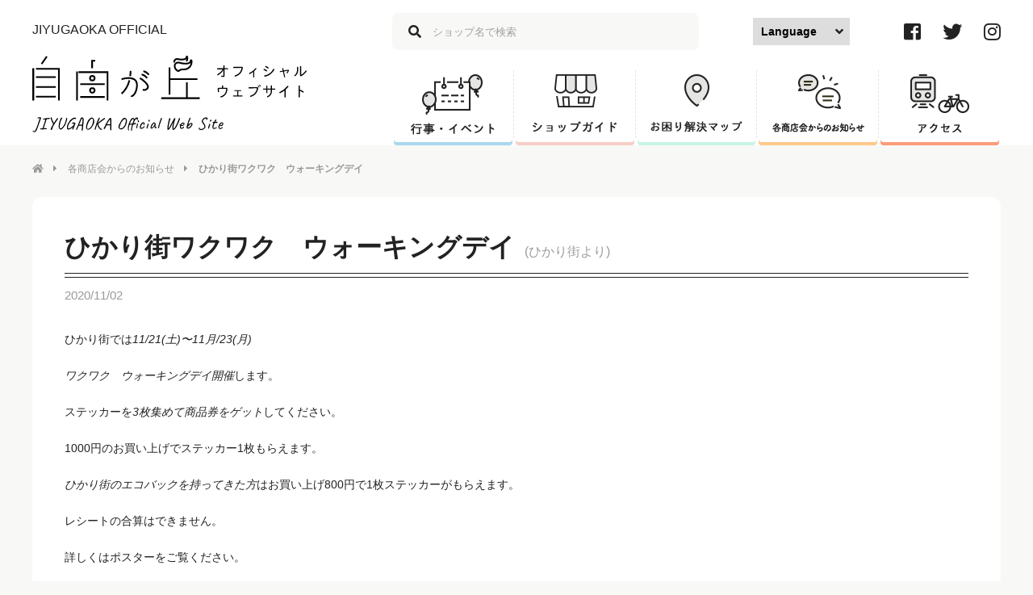

--- FILE ---
content_type: text/html; charset=UTF-8
request_url: https://www.jiyugaoka-abc.com/loconews/28295
body_size: 7553
content:
<!DOCTYPE html>
<html>
  <head>
    <meta http-equiv="X-UA-Compatible" content="IE=edge">
    <meta charset="utf-8">
    <meta name="viewport" content="width=device-width, initial-scale=1">
    <meta name="format-detection" content="telephone=no">
    <meta name="SKYPE_TOOLBAR" content="SKYPE_TOOLBAR_PARSER_COMPATIBLE">
    <meta name="theme-color" content="#e79796">

    
<meta name="title" content="ひかり街ワクワク　ウォーキングデイ｜自由が丘オフィシャルウェブサイト" />
<meta name="description" content="自由が丘のオフィシャルウェブサイトです。ひかり街ワクワク　ウォーキングデイ" />
<meta name="keywords" content="自由が丘,じゆうがおか,オフィシャルウェブサイト,自由が丘商店街振興組合" />
<meta property="og:type" content="artcle" />
<meta property="og:url" content="https://www.jiyugaoka-abc.com/loconews/28295" />
<meta property="og:title" content="ひかり街ワクワク　ウォーキングデイ｜自由が丘オフィシャルウェブサイト" />
<meta property="og:description" content="自由が丘のオフィシャルウェブサイトです。ひかり街ワクワク　ウォーキングデイ" />
<meta property="og:image" content="https://www.jiyugaoka-abc.com/wp-content/uploads/2020/11/AFB0BAC8-BC01-48BB-A3C9-0D28ADBBD650-150x150.jpeg" />
<meta property="og:site_name" content="自由が丘オフィシャルウェブサイト" />
<meta property="fb:app_id" content="" />
<meta name="twitter:card" content="summary_large_image" />
<meta name="twitter:title" content="ひかり街ワクワク　ウォーキングデイ｜自由が丘オフィシャルウェブサイト" />
<meta name="twitter:description" content="自由が丘のオフィシャルウェブサイトです。ひかり街ワクワク　ウォーキングデイ" />
<meta name="twitter:site" content="@jiyugaoka_info" />
<meta name="twitter:image" content="https://www.jiyugaoka-abc.com/wp-content/uploads/2020/11/AFB0BAC8-BC01-48BB-A3C9-0D28ADBBD650-150x150.jpeg" />
<meta name="twitter:creator" content="@jiyugaoka_info" />
    <link rel="shortcut icon" href="https://www.jiyugaoka-abc.com/wp-content/themes/jiyugaoka2018/img/common/favicon.ico" />
    <!-- <link rel="apple-touch-icon-precomposed" href="https://www.jiyugaoka-abc.com/wp-content/themes/jiyugaoka2018/img/icon.png" /> -->

    <title>ひかり街ワクワク　ウォーキングデイ &#8211; 自由が丘オフィシャルウェブサイト</title>
<meta name='robots' content='max-image-preview:large' />
<link rel='dns-prefetch' href='//ajax.googleapis.com' />
<link rel='dns-prefetch' href='//maps.googleapis.com' />
<link rel='dns-prefetch' href='//fonts.googleapis.com' />
<link rel='dns-prefetch' href='//use.fontawesome.com' />
<link rel='stylesheet' id='wp-block-library-css' href='https://www.jiyugaoka-abc.com/wp-includes/css/dist/block-library/style.min.css?ver=6.6.4' type='text/css' media='all' />
<style id='classic-theme-styles-inline-css' type='text/css'>
/*! This file is auto-generated */
.wp-block-button__link{color:#fff;background-color:#32373c;border-radius:9999px;box-shadow:none;text-decoration:none;padding:calc(.667em + 2px) calc(1.333em + 2px);font-size:1.125em}.wp-block-file__button{background:#32373c;color:#fff;text-decoration:none}
</style>
<style id='global-styles-inline-css' type='text/css'>
:root{--wp--preset--aspect-ratio--square: 1;--wp--preset--aspect-ratio--4-3: 4/3;--wp--preset--aspect-ratio--3-4: 3/4;--wp--preset--aspect-ratio--3-2: 3/2;--wp--preset--aspect-ratio--2-3: 2/3;--wp--preset--aspect-ratio--16-9: 16/9;--wp--preset--aspect-ratio--9-16: 9/16;--wp--preset--color--black: #000000;--wp--preset--color--cyan-bluish-gray: #abb8c3;--wp--preset--color--white: #ffffff;--wp--preset--color--pale-pink: #f78da7;--wp--preset--color--vivid-red: #cf2e2e;--wp--preset--color--luminous-vivid-orange: #ff6900;--wp--preset--color--luminous-vivid-amber: #fcb900;--wp--preset--color--light-green-cyan: #7bdcb5;--wp--preset--color--vivid-green-cyan: #00d084;--wp--preset--color--pale-cyan-blue: #8ed1fc;--wp--preset--color--vivid-cyan-blue: #0693e3;--wp--preset--color--vivid-purple: #9b51e0;--wp--preset--gradient--vivid-cyan-blue-to-vivid-purple: linear-gradient(135deg,rgba(6,147,227,1) 0%,rgb(155,81,224) 100%);--wp--preset--gradient--light-green-cyan-to-vivid-green-cyan: linear-gradient(135deg,rgb(122,220,180) 0%,rgb(0,208,130) 100%);--wp--preset--gradient--luminous-vivid-amber-to-luminous-vivid-orange: linear-gradient(135deg,rgba(252,185,0,1) 0%,rgba(255,105,0,1) 100%);--wp--preset--gradient--luminous-vivid-orange-to-vivid-red: linear-gradient(135deg,rgba(255,105,0,1) 0%,rgb(207,46,46) 100%);--wp--preset--gradient--very-light-gray-to-cyan-bluish-gray: linear-gradient(135deg,rgb(238,238,238) 0%,rgb(169,184,195) 100%);--wp--preset--gradient--cool-to-warm-spectrum: linear-gradient(135deg,rgb(74,234,220) 0%,rgb(151,120,209) 20%,rgb(207,42,186) 40%,rgb(238,44,130) 60%,rgb(251,105,98) 80%,rgb(254,248,76) 100%);--wp--preset--gradient--blush-light-purple: linear-gradient(135deg,rgb(255,206,236) 0%,rgb(152,150,240) 100%);--wp--preset--gradient--blush-bordeaux: linear-gradient(135deg,rgb(254,205,165) 0%,rgb(254,45,45) 50%,rgb(107,0,62) 100%);--wp--preset--gradient--luminous-dusk: linear-gradient(135deg,rgb(255,203,112) 0%,rgb(199,81,192) 50%,rgb(65,88,208) 100%);--wp--preset--gradient--pale-ocean: linear-gradient(135deg,rgb(255,245,203) 0%,rgb(182,227,212) 50%,rgb(51,167,181) 100%);--wp--preset--gradient--electric-grass: linear-gradient(135deg,rgb(202,248,128) 0%,rgb(113,206,126) 100%);--wp--preset--gradient--midnight: linear-gradient(135deg,rgb(2,3,129) 0%,rgb(40,116,252) 100%);--wp--preset--font-size--small: 13px;--wp--preset--font-size--medium: 20px;--wp--preset--font-size--large: 36px;--wp--preset--font-size--x-large: 42px;--wp--preset--spacing--20: 0.44rem;--wp--preset--spacing--30: 0.67rem;--wp--preset--spacing--40: 1rem;--wp--preset--spacing--50: 1.5rem;--wp--preset--spacing--60: 2.25rem;--wp--preset--spacing--70: 3.38rem;--wp--preset--spacing--80: 5.06rem;--wp--preset--shadow--natural: 6px 6px 9px rgba(0, 0, 0, 0.2);--wp--preset--shadow--deep: 12px 12px 50px rgba(0, 0, 0, 0.4);--wp--preset--shadow--sharp: 6px 6px 0px rgba(0, 0, 0, 0.2);--wp--preset--shadow--outlined: 6px 6px 0px -3px rgba(255, 255, 255, 1), 6px 6px rgba(0, 0, 0, 1);--wp--preset--shadow--crisp: 6px 6px 0px rgba(0, 0, 0, 1);}:where(.is-layout-flex){gap: 0.5em;}:where(.is-layout-grid){gap: 0.5em;}body .is-layout-flex{display: flex;}.is-layout-flex{flex-wrap: wrap;align-items: center;}.is-layout-flex > :is(*, div){margin: 0;}body .is-layout-grid{display: grid;}.is-layout-grid > :is(*, div){margin: 0;}:where(.wp-block-columns.is-layout-flex){gap: 2em;}:where(.wp-block-columns.is-layout-grid){gap: 2em;}:where(.wp-block-post-template.is-layout-flex){gap: 1.25em;}:where(.wp-block-post-template.is-layout-grid){gap: 1.25em;}.has-black-color{color: var(--wp--preset--color--black) !important;}.has-cyan-bluish-gray-color{color: var(--wp--preset--color--cyan-bluish-gray) !important;}.has-white-color{color: var(--wp--preset--color--white) !important;}.has-pale-pink-color{color: var(--wp--preset--color--pale-pink) !important;}.has-vivid-red-color{color: var(--wp--preset--color--vivid-red) !important;}.has-luminous-vivid-orange-color{color: var(--wp--preset--color--luminous-vivid-orange) !important;}.has-luminous-vivid-amber-color{color: var(--wp--preset--color--luminous-vivid-amber) !important;}.has-light-green-cyan-color{color: var(--wp--preset--color--light-green-cyan) !important;}.has-vivid-green-cyan-color{color: var(--wp--preset--color--vivid-green-cyan) !important;}.has-pale-cyan-blue-color{color: var(--wp--preset--color--pale-cyan-blue) !important;}.has-vivid-cyan-blue-color{color: var(--wp--preset--color--vivid-cyan-blue) !important;}.has-vivid-purple-color{color: var(--wp--preset--color--vivid-purple) !important;}.has-black-background-color{background-color: var(--wp--preset--color--black) !important;}.has-cyan-bluish-gray-background-color{background-color: var(--wp--preset--color--cyan-bluish-gray) !important;}.has-white-background-color{background-color: var(--wp--preset--color--white) !important;}.has-pale-pink-background-color{background-color: var(--wp--preset--color--pale-pink) !important;}.has-vivid-red-background-color{background-color: var(--wp--preset--color--vivid-red) !important;}.has-luminous-vivid-orange-background-color{background-color: var(--wp--preset--color--luminous-vivid-orange) !important;}.has-luminous-vivid-amber-background-color{background-color: var(--wp--preset--color--luminous-vivid-amber) !important;}.has-light-green-cyan-background-color{background-color: var(--wp--preset--color--light-green-cyan) !important;}.has-vivid-green-cyan-background-color{background-color: var(--wp--preset--color--vivid-green-cyan) !important;}.has-pale-cyan-blue-background-color{background-color: var(--wp--preset--color--pale-cyan-blue) !important;}.has-vivid-cyan-blue-background-color{background-color: var(--wp--preset--color--vivid-cyan-blue) !important;}.has-vivid-purple-background-color{background-color: var(--wp--preset--color--vivid-purple) !important;}.has-black-border-color{border-color: var(--wp--preset--color--black) !important;}.has-cyan-bluish-gray-border-color{border-color: var(--wp--preset--color--cyan-bluish-gray) !important;}.has-white-border-color{border-color: var(--wp--preset--color--white) !important;}.has-pale-pink-border-color{border-color: var(--wp--preset--color--pale-pink) !important;}.has-vivid-red-border-color{border-color: var(--wp--preset--color--vivid-red) !important;}.has-luminous-vivid-orange-border-color{border-color: var(--wp--preset--color--luminous-vivid-orange) !important;}.has-luminous-vivid-amber-border-color{border-color: var(--wp--preset--color--luminous-vivid-amber) !important;}.has-light-green-cyan-border-color{border-color: var(--wp--preset--color--light-green-cyan) !important;}.has-vivid-green-cyan-border-color{border-color: var(--wp--preset--color--vivid-green-cyan) !important;}.has-pale-cyan-blue-border-color{border-color: var(--wp--preset--color--pale-cyan-blue) !important;}.has-vivid-cyan-blue-border-color{border-color: var(--wp--preset--color--vivid-cyan-blue) !important;}.has-vivid-purple-border-color{border-color: var(--wp--preset--color--vivid-purple) !important;}.has-vivid-cyan-blue-to-vivid-purple-gradient-background{background: var(--wp--preset--gradient--vivid-cyan-blue-to-vivid-purple) !important;}.has-light-green-cyan-to-vivid-green-cyan-gradient-background{background: var(--wp--preset--gradient--light-green-cyan-to-vivid-green-cyan) !important;}.has-luminous-vivid-amber-to-luminous-vivid-orange-gradient-background{background: var(--wp--preset--gradient--luminous-vivid-amber-to-luminous-vivid-orange) !important;}.has-luminous-vivid-orange-to-vivid-red-gradient-background{background: var(--wp--preset--gradient--luminous-vivid-orange-to-vivid-red) !important;}.has-very-light-gray-to-cyan-bluish-gray-gradient-background{background: var(--wp--preset--gradient--very-light-gray-to-cyan-bluish-gray) !important;}.has-cool-to-warm-spectrum-gradient-background{background: var(--wp--preset--gradient--cool-to-warm-spectrum) !important;}.has-blush-light-purple-gradient-background{background: var(--wp--preset--gradient--blush-light-purple) !important;}.has-blush-bordeaux-gradient-background{background: var(--wp--preset--gradient--blush-bordeaux) !important;}.has-luminous-dusk-gradient-background{background: var(--wp--preset--gradient--luminous-dusk) !important;}.has-pale-ocean-gradient-background{background: var(--wp--preset--gradient--pale-ocean) !important;}.has-electric-grass-gradient-background{background: var(--wp--preset--gradient--electric-grass) !important;}.has-midnight-gradient-background{background: var(--wp--preset--gradient--midnight) !important;}.has-small-font-size{font-size: var(--wp--preset--font-size--small) !important;}.has-medium-font-size{font-size: var(--wp--preset--font-size--medium) !important;}.has-large-font-size{font-size: var(--wp--preset--font-size--large) !important;}.has-x-large-font-size{font-size: var(--wp--preset--font-size--x-large) !important;}
:where(.wp-block-post-template.is-layout-flex){gap: 1.25em;}:where(.wp-block-post-template.is-layout-grid){gap: 1.25em;}
:where(.wp-block-columns.is-layout-flex){gap: 2em;}:where(.wp-block-columns.is-layout-grid){gap: 2em;}
:root :where(.wp-block-pullquote){font-size: 1.5em;line-height: 1.6;}
</style>
<link rel='stylesheet' id='wp-pagenavi-css' href='https://www.jiyugaoka-abc.com/wp-content/plugins/wp-pagenavi/pagenavi-css.css?ver=2.70' type='text/css' media='all' />
<link rel='stylesheet' id='google-maps-builder-plugin-styles-css' href='https://www.jiyugaoka-abc.com/wp-content/plugins/google-maps-builder/vendor/wordimpress/maps-builder-core/assets/css/google-maps-builder.min.css?ver=2.1.2' type='text/css' media='all' />
<link rel='stylesheet' id='google-maps-builder-map-icons-css' href='https://www.jiyugaoka-abc.com/wp-content/plugins/google-maps-builder/vendor/wordimpress/maps-builder-core/includes/libraries/map-icons/css/map-icons.css?ver=2.1.2' type='text/css' media='all' />
<link rel='stylesheet' id='style-css' href='https://www.jiyugaoka-abc.com/wp-content/themes/jiyugaoka2018/style.css?ver=6.6.4' type='text/css' media='all' />
<link rel='stylesheet' id='reset-css' href='https://www.jiyugaoka-abc.com/wp-content/themes/jiyugaoka2018/css/reset.css?ver=6.6.4' type='text/css' media='all' />
<link rel='stylesheet' id='front-common-css' href='https://www.jiyugaoka-abc.com/wp-content/themes/jiyugaoka2018/css/common.css?ver=6.6.4' type='text/css' media='all' />
<link rel='stylesheet' id='custom-css' href='https://www.jiyugaoka-abc.com/wp-content/themes/jiyugaoka2018/css/custom.css?ver=6.6.4' type='text/css' media='all' />
<link rel='stylesheet' id='google-fonts-css' href='https://fonts.googleapis.com/css?family=Caveat&#038;ver=6.6.4' type='text/css' media='all' />
<link rel='stylesheet' id='fontawesome-css' href='https://use.fontawesome.com/releases/v5.1.0/css/all.css?ver=6.6.4' type='text/css' media='all' />
<link rel='stylesheet' id='next-css' href='https://www.jiyugaoka-abc.com/wp-content/themes/jiyugaoka2018/css/next.css?ver=6.6.4' type='text/css' media='all' />
<script type="text/javascript" src="//ajax.googleapis.com/ajax/libs/jquery/2.1.3/jquery.min.js?ver=2.1.3" id="jquery-js"></script>
<script type="text/javascript" src="https://maps.googleapis.com/maps/api/js?v=3.exp&amp;libraries=places&amp;key=AIzaSyCjRRFFuHRbdwQfwWn1likBjRzhYKgFpdo&amp;ver=6.6.4" id="google-maps-builder-gmaps-js"></script>
<link rel="https://api.w.org/" href="https://www.jiyugaoka-abc.com/wp-json/" /><link rel="canonical" href="https://www.jiyugaoka-abc.com/loconews/28295" />
<link rel='shortlink' href='https://www.jiyugaoka-abc.com/?p=28295' />
<link rel="alternate" title="oEmbed (JSON)" type="application/json+oembed" href="https://www.jiyugaoka-abc.com/wp-json/oembed/1.0/embed?url=https%3A%2F%2Fwww.jiyugaoka-abc.com%2Floconews%2F28295" />
<link rel="alternate" title="oEmbed (XML)" type="text/xml+oembed" href="https://www.jiyugaoka-abc.com/wp-json/oembed/1.0/embed?url=https%3A%2F%2Fwww.jiyugaoka-abc.com%2Floconews%2F28295&#038;format=xml" />
  </head>
  <body>
<script>
	(function(i,s,o,g,r,a,m){i['GoogleAnalyticsObject']=r;i[r]=i[r]||function(){
	  (i[r].q=i[r].q||[]).push(arguments)},i[r].l=1*new
	Date();a=s.createElement(o),

	m=s.getElementsByTagName(o)[0];a.async=1;a.src=g;m.parentNode.insertBefore(a
	,m)

	})(window,document,'script','//www.google-analytics.com/analytics.js','ga');

	ga('create', 'UA-41183519-2', 'jiyugaoka-abc.com');
	ga('send', 'pageview');
</script>


    <header>
      <div class="header__inner">
        <div class="header__left">
          <h1 class="header__heading">JIYUGAOKA OFFICIAL</h1>
          <div class="header__logo"><a href="https://www.jiyugaoka-abc.com/"><img class="header__logo-item" src="https://www.jiyugaoka-abc.com/wp-content/themes/jiyugaoka2018/img/common/logo.svg" alt="自由が丘オフィシャルウェブサイト"></a></div>
        </div>
        <div class="header__right">
          <div class="header__right-top">
            <div class="header-search__wrapper">
              <form method="get" action="https://www.jiyugaoka-abc.com">
                <input name="s" id="s" class="header-search__input" type="text" placeholder="ショップ名で検索">
              </form>
              <span class="header-search__icon"><i class="fas fa-search"></i></span>
            </div>
            <label class="label-languages" for="languages">
              <select class="header-search__select" id="languages" onChange="location.href = value;">
                <option value="">Language</option>
                <option class="cl-norewrite" cltx="exclude" value="https://www.jiyugaoka-abc.com/">日本語</option>
                <option class="cl-norewrite" cltx="exclude" value="https://www.jiyugaoka-abc.com.e.mb.hp.transer.com/">English</option>
                <option class="cl-norewrite" cltx="exclude" value="https://www.jiyugaoka-abc.com.c.mb.hp.transer.com/">中文（簡体）</option>
                <option class="cl-norewrite" cltx="exclude" value="https://www.jiyugaoka-abc.com.t.mb.hp.transer.com/">中文（繁体）</option>
                <option class="cl-norewrite" cltx="exclude" value="https://www.jiyugaoka-abc.com.k.mb.hp.transer.com/">한국어</option>
              </select>
            </label>

            <ul class="header-sns">
              <li class="header-sns__item"><a href="https://www.facebook.com/pages/%E8%87%AA%E7%94%B1%E3%81%8C%E4%B8%98%E5%95%86%E5%BA%97%E8%A1%97%E6%8C%AF%E8%88%88%E7%B5%84%E5%90%88/1503796206505793" target="_blank"><i class="fab fa-facebook-square"></i></a></li>
              <li class="header-sns__item"><a href="https://twitter.com/jiyugaoka_info" target="_blank"><i class="fab fa-twitter"></i></a></li>
              <li class="header-sns__item"><a href="https://www.instagram.com/jiyugaoka_info/" target="_blank"><i class="fab fa-instagram"></i></a></li>
            </ul>
          </div>
          <nav class="gnav">
            <ul class="gnav-list">
              <li class="gnav-list__item gnav-list__item-event">
                <a href="https://www.jiyugaoka-abc.com/event">
                  <img src="https://www.jiyugaoka-abc.com/wp-content/themes/jiyugaoka2018/img/common/nav_event.png" alt="行事・イベント">
                </a>
              </li>
              <li class="gnav-list__item gnav-list__item-shop">
                <a href="https://www.jiyugaoka-abc.com/shopguide">
                  <img src="https://www.jiyugaoka-abc.com/wp-content/themes/jiyugaoka2018/img/common/nav_shop.png" alt="ショップガイド">
                </a>
              </li>
              <li class="gnav-list__item gnav-list__item-map">
                <a href="https://www.jiyugaoka-abc.com/map">
                  <img src="https://www.jiyugaoka-abc.com/wp-content/themes/jiyugaoka2018/img/common/nav_map.png" alt="お困り解決マップ">
                </a>
              </li>
              <li class="gnav-list__item gnav-list__item-news">
                <a href="https://www.jiyugaoka-abc.com/loconews">
                  <img src="https://www.jiyugaoka-abc.com/wp-content/themes/jiyugaoka2018/img/common/nav_news.png" alt="各商店会からのお知らせ">
                </a>
              </li>
              <li class="gnav-list__item gnav-list__item-access">
                <a href="https://www.jiyugaoka-abc.com/access">
                  <img src="https://www.jiyugaoka-abc.com/wp-content/themes/jiyugaoka2018/img/common/nav_access.png" alt="アクセス">
                </a>
              </li>
            </ul>
          </nav>
        </div>
      </div>
      <nav class="header__hidden">
        <div class="header__hidden-bg"></div>
        <dl class="header__hidden-link">
          <dt class="header__hidden-link__heading">イベント <i class="fas fa-angle-down"></i></dt>
          <dd class="header__hidden-link__list">
            <a href="https://www.jiyugaoka-abc.com/event"><i class="fas fa-caret-right"></i>イベント一覧</a>
          </dd>
          <dt class="header__hidden-link__heading">アクセス・その他 <i class="fas fa-angle-down"></i></dt>
          <dd class="header__hidden-link__list">
            <a href="https://www.jiyugaoka-abc.com/access"><i class="fas fa-caret-right"></i>アクセス・その他トップ</a>
            <a href="https://www.jiyugaoka-abc.com/access/train_bus"><i class="fas fa-caret-right"></i>電車・バス案内</a>
            <a href="https://www.jiyugaoka-abc.com/access/cycle_parking"><i class="fas fa-caret-right"></i>駐輪場案内</a>
            <a href="https://www.jiyugaoka-abc.com/access/information-center"><i class="fas fa-caret-right"></i>インフォメーションセンター</a>
            <a href="https://www.jiyugaoka-abc.com/access/information-center#mother"><i class="fas fa-caret-right"></i>授乳室のご案内</a>
			<a href="https://www.jiyugaoka-abc.com/map"><i class="fas fa-caret-right"></i>お困り解決マップ</a>
          </dd>
          <dt class="header__hidden-link__heading">ショップ <i class="fas fa-angle-down"></i></dt>
          <dd class="header__hidden-link__list">
            <a href="https://www.jiyugaoka-abc.com/shopguide"><i class="fas fa-caret-right"></i>ショップ一覧</a>
            <ul class="header__hidden-link-sublist">
              <li class="header__hidden-link-sublist__item">
                <a href="https://www.jiyugaoka-abc.com/shopguide/gourmet"><i class="fas fa-caret-right"></i>グルメ</a>
              </li>
              <li class="header__hidden-link-sublist__item">
                <a href="https://www.jiyugaoka-abc.com/shopguide/fashion"><i class="fas fa-caret-right"></i>ファッション</a>
              </li>
              <li class="header__hidden-link-sublist__item">
                <a href="https://www.jiyugaoka-abc.com/shopguide/beauty_health"><i class="fas fa-caret-right"></i>ビューティー＆ヘルス</a>
              </li>
              <li class="header__hidden-link-sublist__item">
                <a href="https://www.jiyugaoka-abc.com/shopguide/living_life"><i class="fas fa-caret-right"></i>リビング＆ライフ</a>
              </li>
              <li class="header__hidden-link-sublist__item">
                <a href="https://www.jiyugaoka-abc.com/shopguide/school_culture"><i class="fas fa-caret-right"></i>スクール＆カルチャー</a>
              </li>
              <li class="header__hidden-link-sublist__item">
                <a href="https://www.jiyugaoka-abc.com/shopguide/service"><i class="fas fa-caret-right"></i>サービス＆その他</a>
              </li>
            </ul>
            <a href="https://www.jiyugaoka-abc.com/shopnews"><i class="fas fa-caret-right"></i>ショップ最新情報</a>
          </dd>
          <dt class="header__hidden-link__heading">その他コンテンツ <i class="fas fa-angle-down"></i></dt>
          <dd class="header__hidden-link__list">
            <a href="https://www.jiyugaoka-abc.com/topnews"><i class="fas fa-caret-right"></i>組合員の皆様へお知らせ</a>
            <a href="https://www.jiyugaoka-abc.com/loconews"><i class="fas fa-caret-right"></i>各商店会からのお知らせ</a>
            <a href="https://www.jiyugaoka-abc.com/fortune"><i class="fas fa-caret-right"></i>今月の星座占い</a>
            <a href="https://www.jiyugaoka-abc.com/wall_newspaper"><i class="fas fa-caret-right"></i>ホイップるんの自由が丘かべ新聞</a>
            <a href="https://www.jiyugaoka-abc.com/newspaper"><i class="fas fa-caret-right"></i>自由が丘新聞</a>
            <a href="https://www.jiyugaoka-abc.com/emergency"><i class="fas fa-caret-right"></i>災害情報</a>
          </dd>
          <dt class="header__hidden-link__heading">ブログ <i class="fas fa-angle-down"></i></dt>
          <dd class="header__hidden-link__list">
            <a href="https://ameblo.jp/jiyugaoka-sesanges/theme-10026523395.html" target="_blank"><i class="fas fa-caret-right"></i>セザンジュブログ<span class="link-external-icon"><i class="fas fa-external-link-alt"></i></span></a>
            <a href="https://okabachi.exblog.jp/" target="_blank"><i class="fas fa-caret-right"></i>丘ばちプロジェクト<span class="link-external-icon"><i class="fas fa-external-link-alt"></i></span></a>
          </dd>
          <dt class="header__hidden-link__heading">サイトについて <i class="fas fa-angle-down"></i></dt>
          <dd class="header__hidden-link__list">
            <a href="https://www.jiyugaoka-abc.com/association"><i class="fas fa-caret-right"></i>振興組合について</a>
            <a href="https://www.jiyugaoka-abc.com/about"><i class="fas fa-caret-right"></i>このサイトについて</a>
            <a href="https://www.jiyugaoka-abc.com/link"><i class="fas fa-caret-right"></i>関連リンク</a>
            <a href="https://www.jiyugaoka-abc.com/sitemap"><i class="fas fa-caret-right"></i>サイトマップ</a>
          </dd>
        </dl>
      </nav>
    </header>          <main class="next">
      <nav class="breadcrumb">
        <ul class="breadcrumb__wrapper">
          <li class="breadcrumb__item"><a href="https://www.jiyugaoka-abc.com"><i class="fas fa-home"></i><i class="fas fa-caret-right"></i></a></li>
          <li class="breadcrumb__item"><a href="https://www.jiyugaoka-abc.com/loconews">各商店会からのお知らせ</a><i class="fas fa-caret-right"></i></li>
          <li class="breadcrumb__item"><strong>ひかり街ワクワク　ウォーキングデイ</strong><i class="fas fa-caret-right"></i></li>
        </ul>
      </nav>
      <article class="news-detail">
        <div class="news-detail__title">
          <h1>ひかり街ワクワク　ウォーキングデイ<span class="news-detail__shoten-name">(ひかり街より)</span></h1>
          <time>2020/11/02</time>
        </div>
                <div class="news-detail__text post">
          <p>ひかり街では<b><i>11/21(土)〜11月/23(月) </i></b></p><p><i><b>ワクワク　ウォーキングデイ開催</b></i>します。</p><p>ステッカーを<b><i>3枚集めて商品券をゲット</i></b>してください。</p><p>1000円のお買い上げでステッカー1枚もらえます。</p><p><b><i>ひかり街のエコバックを持ってきた方</i></b>はお買い上げ800円で1枚ステッカーがもらえます。</p><p>レシートの合算はできません。</p><p>詳しくはポスターをご覧ください。</p><p><img fetchpriority="high" decoding="async" class="alignnone size-medium wp-image-28296" src="https://www.jiyugaoka-abc.com/wp-content/uploads/2020/11/AFB0BAC8-BC01-48BB-A3C9-0D28ADBBD650-228x300.jpeg" alt="" width="228" height="300" srcset="https://www.jiyugaoka-abc.com/wp-content/uploads/2020/11/AFB0BAC8-BC01-48BB-A3C9-0D28ADBBD650-228x300.jpeg 228w, https://www.jiyugaoka-abc.com/wp-content/uploads/2020/11/AFB0BAC8-BC01-48BB-A3C9-0D28ADBBD650-768x1011.jpeg 768w, https://www.jiyugaoka-abc.com/wp-content/uploads/2020/11/AFB0BAC8-BC01-48BB-A3C9-0D28ADBBD650-778x1024.jpeg 778w, https://www.jiyugaoka-abc.com/wp-content/uploads/2020/11/AFB0BAC8-BC01-48BB-A3C9-0D28ADBBD650.jpeg 871w" sizes="(max-width: 228px) 100vw, 228px" /></p>        </div>
                              <div class="news-detail__btn">
              <a href="https://www.hikarigai.com/" target="_blank" class="btn pdf w400">詳細はこちら（外部リンク）</a>
            </div>
                        </article>
      <div class="news-detail-back__btn">
        <a class="btn" href="https://www.jiyugaoka-abc.com/loconews"><i class="fa fa-angle-right" aria-hidden="true"></i>Loco News一覧に戻る</a>
                <a class="btn" href="https://www.jiyugaoka-abc.com/loconews-hikari"><i class="fa fa-angle-right" aria-hidden="true"></i>このグループの一覧に戻る</a>
              </div>
    </main>
  <footer>
  <div id="btn-pagetop">
    <a href="#" class="anim-balloon">
      <img src="https://www.jiyugaoka-abc.com/wp-content/themes/jiyugaoka2018/img/common/pagetop.png" alt="ページトップへ">
    </a>
  </div>
  <div class="footer-link">
    <ul class="footer-link-list">
      <li class="footer-link-list__heading">
        イベント
      </li>
      <li class="footer-link-list__item">
        <a href="https://www.jiyugaoka-abc.com/event"><i class="fas fa-caret-right"></i>イベント一覧</a>
      </li>
    </ul>
    <ul class="footer-link-list">
      <li class="footer-link-list__heading">
        アクセス・その他
      </li>
      <li class="footer-link-list__item">
        <a href="https://www.jiyugaoka-abc.com/access"><i class="fas fa-caret-right"></i>アクセス・その他トップ</a>
      </li>
      <li class="footer-link-list__item">
        <a href="https://www.jiyugaoka-abc.com/access/train_bus"><i class="fas fa-caret-right"></i>電車・バス案内</a>
      </li>
      <li class="footer-link-list__item">
        <a href="https://www.jiyugaoka-abc.com/access/cycle_parking"><i class="fas fa-caret-right"></i>駐輪場案内</a>
      </li>
      <li class="footer-link-list__item">
        <a href="https://www.jiyugaoka-abc.com/access/information-center"><i class="fas fa-caret-right"></i>インフォメーションセンター</a>
      </li>
      <li class="footer-link-list__item">
        <a href="https://www.jiyugaoka-abc.com/access/information-center#mother"><i class="fas fa-caret-right"></i>授乳室のご案内</a>
      </li>
	  <li class="footer-link-list__item">
        <a href="https://www.jiyugaoka-abc.com/map"><i class="fas fa-caret-right"></i>お困り解決マップ</a>
      </li>
    </ul>
    <ul class="footer-link-list">
      <li class="footer-link-list__heading">
        ショップ
      </li>
      <li class="footer-link-list__item">
        <a href="https://www.jiyugaoka-abc.com/shopguide"><i class="fas fa-caret-right"></i>ショップ一覧</a>
        <ul class="footer-link-sublist">
          <li class="footer-link-sublist__item">
            <a href="https://www.jiyugaoka-abc.com/shopguide/gourmet"><i class="fas fa-caret-right"></i>グルメ</a>
          </li>
          <li class="footer-link-sublist__item">
            <a href="https://www.jiyugaoka-abc.com/shopguide/fashion"><i class="fas fa-caret-right"></i>ファッション</a>
          </li>
          <li class="footer-link-sublist__item">
            <a href="https://www.jiyugaoka-abc.com/shopguide/beauty_health"><i class="fas fa-caret-right"></i>ビューティー＆ヘルス</a>
          </li>
          <li class="footer-link-sublist__item">
            <a href="https://www.jiyugaoka-abc.com/shopguide/living_life"><i class="fas fa-caret-right"></i>リビング＆ライフ</a>
          </li>
          <li class="footer-link-sublist__item">
            <a href="https://www.jiyugaoka-abc.com/shopguide/school_culture"><i class="fas fa-caret-right"></i>スクール＆カルチャー</a>
          </li>
          <li class="footer-link-sublist__item">
            <a href="https://www.jiyugaoka-abc.com/shopguide/service"><i class="fas fa-caret-right"></i>サービス＆その他</a>
          </li>
        </ul>
      </li>
      <li class="footer-link-list__item">
        <a href="https://www.jiyugaoka-abc.com/shopnews"><i class="fas fa-caret-right"></i>ショップ最新情報</a>
      </li>
    </ul>
    <ul class="footer-link-list">
      <li class="footer-link-list__heading">
        その他コンテンツ
      </li>
      <li class="footer-link-list__item">
        <a href="https://www.jiyugaoka-abc.com/topnews"><i class="fas fa-caret-right"></i>組合員の皆様へお知らせ</a>
      </li>
      <li class="footer-link-list__item">
        <a href="https://www.jiyugaoka-abc.com/loconews"><i class="fas fa-caret-right"></i>各商店会からのお知らせ</a>
      </li>
      <li class="footer-link-list__item">
        <a href="https://www.jiyugaoka-abc.com/fortune"><i class="fas fa-caret-right"></i>今月の星座占い</a>
      </li>
      <li class="footer-link-list__item">
        <a href="https://www.jiyugaoka-abc.com/wall_newspaper"><i class="fas fa-caret-right"></i>ホイップるんの自由が丘かべ新聞</a>
      </li>
      <li class="footer-link-list__item">
        <a href="https://www.jiyugaoka-abc.com/newspaper"><i class="fas fa-caret-right"></i>自由が丘新聞</a>
      </li>
      <li class="footer-link-list__item">
        <a href="https://www.jiyugaoka-abc.com/emergency"><i class="fas fa-caret-right"></i>災害情報</a>
      </li>
    </ul>
    <ul class="footer-link-list">
      <li class="footer-link-list__heading">
        ブログ
      </li>
      <li class="footer-link-list__item">
        <a href="https://www.jiyugaoka-abc.com/blog_sesanges"><i class="fas fa-caret-right"></i>セザンジュブログ</a>
      </li>
      <li class="footer-link-list__item">
        <a href="https://okabachi.exblog.jp/" target="_blank"><i class="fas fa-caret-right"></i>丘ばちプロジェクト<span class="link-external-icon"><i class="fas fa-external-link-alt"></i></span></a>
      </li>
    </ul>
    <ul class="footer-link-list">
      <li class="footer-link-list__heading">
        サイトについて
      </li>
      <li class="footer-link-list__item">
        <a href="https://www.jiyugaoka-abc.com/association"><i class="fas fa-caret-right"></i>振興組合について</a>
      </li>
      <li class="footer-link-list__item">
        <a href="https://www.jiyugaoka-abc.com/about"><i class="fas fa-caret-right"></i>このサイトについて</a>
      </li>
      <li class="footer-link-list__item">
        <a href="https://www.jiyugaoka-abc.com/link"><i class="fas fa-caret-right"></i>関連リンク</a>
      </li>
      <li class="footer-link-list__item">
        <a href="https://www.jiyugaoka-abc.com/sitemap"><i class="fas fa-caret-right"></i>サイトマップ</a>
      </li>
    </ul>
  </div>
  <div class="footer-bottom">
    <div class="footer-bottom__inner">
      <div class="footer-bottom__left">
        <h1 class="footer-bottom__heading">JIYUGAOKA OFFICIAL</h1>
        <a href="https://www.jiyugaoka-abc.com"><img src="https://www.jiyugaoka-abc.com/wp-content/themes/jiyugaoka2018/img/common/logo_w.svg" alt="自由が丘オフィシャルウェブサイト"></a>
      </div>
      <div class="footer-bottom__right">
        <ul class="footer-bottom-sns">
          <li class="footer-bottom-sns__item"><a href="https://www.facebook.com/pages/%E8%87%AA%E7%94%B1%E3%81%8C%E4%B8%98%E5%95%86%E5%BA%97%E8%A1%97%E6%8C%AF%E8%88%88%E7%B5%84%E5%90%88/1503796206505793" target="_blank"><i class="fab fa-facebook-square"></i></a></li>
          <li class="footer-bottom-sns__item"><a href="https://twitter.com/jiyugaoka_info" target="_blank"><i class="fab fa-twitter"></i></a></li>
          <li class="footer-bottom-sns__item"><a href="https://www.instagram.com/jiyugaoka_info/" target="_blank"><i class="fab fa-instagram"></i></a></li>
        </ul>
        <p class="copyright">&copy; JIYUGAOKA Association of Business commerce All rights Reserved.</p>
      </div>
    </div>
  </div>
</footer>

<!-- Custom Feeds for Instagram JS -->
<script type="text/javascript">
var sbiajaxurl = "https://www.jiyugaoka-abc.com/wp-admin/admin-ajax.php";

</script>
<script type="text/javascript" src="https://www.jiyugaoka-abc.com/wp-content/themes/jiyugaoka2018/js/jquery.easing.1.3.js?ver=6.6.4" id="easing-js"></script>
<script type="text/javascript" src="https://www.jiyugaoka-abc.com/wp-content/themes/jiyugaoka2018/js/jquery.smoothScroll.js?ver=6.6.4" id="smoothScroll-js"></script>
<script type="text/javascript" src="https://www.jiyugaoka-abc.com/wp-content/themes/jiyugaoka2018/js/slick.min.js?ver=6.6.4" id="slick.min-js"></script>
<script type="text/javascript" src="https://www.jiyugaoka-abc.com/wp-content/themes/jiyugaoka2018/js/emergence.min.js?ver=6.6.4" id="emergence.min.js-js"></script>
<script type="text/javascript" src="https://www.jiyugaoka-abc.com/wp-content/themes/jiyugaoka2018/js/effects.js?ver=6.6.4" id="effects-js"></script>
<script type="text/javascript" src="https://www.jiyugaoka-abc.com/wp-content/themes/jiyugaoka2018/js/picturefill.min.js?ver=6.6.4" id="picturefill-js"></script>
<script type="text/javascript" src="https://www.jiyugaoka-abc.com/wp-content/themes/jiyugaoka2018/js/script.js?ver=6.6.4" id="script-js"></script>
<script type="text/javascript" src="https://www.jiyugaoka-abc.com/wp-content/plugins/google-maps-builder/vendor/wordimpress/maps-builder-core/assets/js/plugins//gmb-infobubble.min.js?ver=2.1.2" id="google-maps-builder-infowindows-js"></script>
<script type="text/javascript" id="google-maps-builder-plugin-script-js-extra">
/* <![CDATA[ */
var gmb_data = {"i18n":{"get_directions":"Get Directions","visit_website":"Visit Website"},"infobubble_args":{"shadowStyle":0,"padding":12,"backgroundColor":"rgb(255, 255, 255)","borderRadius":3,"arrowSize":15,"minHeight":20,"maxHeight":450,"minWidth":200,"maxWidth":350,"borderWidth":0,"disableAutoPan":true,"disableAnimation":true,"backgroundClassName":"gmb-infobubble","closeSrc":"https:\/\/www.google.com\/intl\/en_us\/mapfiles\/close.gif"}};
/* ]]> */
</script>
<script type="text/javascript" src="https://www.jiyugaoka-abc.com/wp-content/plugins/google-maps-builder/vendor/wordimpress/maps-builder-core/assets/js/frontend/google-maps-builder.min.js?ver=2.1.2" id="google-maps-builder-plugin-script-js"></script>
<script type="text/javascript" src="https://www.jiyugaoka-abc.com/wp-content/plugins/google-maps-builder/vendor/wordimpress/maps-builder-core/includes/libraries/map-icons/js/map-icons.js?ver=2.1.2" id="google-maps-builder-maps-icons-js"></script>
</body>
</html>
